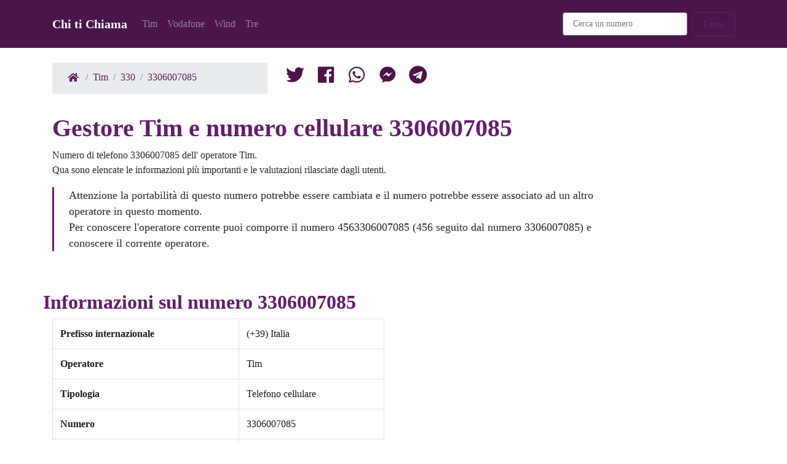

--- FILE ---
content_type: text/html; charset=UTF-8
request_url: https://www.chitichiama.com/tim/330/3306007085
body_size: 14591
content:
<!DOCTYPE html><html lang=it><head><meta charset=utf-8><meta content="IE=edge" http-equiv=X-UA-Compatible><meta content="width=device-width, initial-scale=1" name=viewport><title>Informazioni su 3306007085 dell&amp;rsquo; operatore Tim. Chi ti Chiama</title><meta content="3306007085 Ricercalo sui più famosi social network e scopri la sua provenienza.. Chi ti Chiama" name=description><link href=/favicon.ico rel=icon type=image/png><link href=/build/global.38885547.css rel=stylesheet><link href=/build/number.b1da38fc.css rel=stylesheet><link href=https://www.chitichiama.com/tim/330/3306007085 rel=canonical><link href=/n/3306007085 rel=shortlink><link href=https://www.chitichiama.com/amp/tim/330/3306007085 rel=amphtml><link href=/tim/330/3306007084 rel=prev title="Numero 3306007085"><link href=/tim/330/3306007086 rel=next title="Numero 3306007085"><link href=/build/images/favicon.ico rel=icon type=image/png><link href=/build/images/apple-icon-57x57.png rel=apple-touch-icon sizes=57x57><link href=/build/images/apple-icon-60x60.png rel=apple-touch-icon sizes=60x60><link href=/build/images/apple-icon-72x72.png rel=apple-touch-icon sizes=72x72><link href=/build/images/apple-icon-76x76.png rel=apple-touch-icon sizes=76x76><link href=/build/images/apple-icon-114x114.png rel=apple-touch-icon sizes=114x114><link href=/build/images/apple-icon-120x120.png rel=apple-touch-icon sizes=120x120><link href=/build/images/apple-icon-144x144.png rel=apple-touch-icon sizes=144x144><link href=/build/images/apple-icon-152x152.png rel=apple-touch-icon sizes=152x152><link href=/build/images/apple-icon-180x180.png rel=apple-touch-icon sizes=180x180><link href=/build/images/apple-icon-192x192.png rel=icon sizes=192x192 type=image/png><link href=/build/images/apple-icon-32x32.png rel=icon sizes=32x32 type=image/png><link href=/build/images/apple-icon-96x96.png rel=icon sizes=96x96 type=image/png><link href=/build/images/apple-icon-16x16.png rel=icon sizes=16x16 type=image/png><script type=application/ld+json>{ "@context": "http://schema.org",
        "@type": "WebPage",
        "name": "Numero di cellulare 3306007085",
        "primaryImageOfPage": "https://www.chitichiama.com/t/3306007085.png",
        "Specialty": "Scopri a chi appartiene il numero di telefono 3306007085",
        "lastReviewed": "2023/03/18",
        "breadcrumb":
         {
            "@context": "https://schema.org",
            "@type": "BreadcrumbList",
            "itemListElement": [{
                "@type": "ListItem",
                "position": 1,
                "name": "Home",
                "item": "https://www.chitichiama.com/"
            },{
                "@type": "ListItem",
                "position": 2,
                "name": "Tim",
                "item": "https://www.chitichiama.com/tim"
            },{
                "@type": "ListItem",
                "position": 3,
                "name": "330",
                "item": "https://www.chitichiama.com/tim/330"
            },{
                "@type": "ListItem",
                "position": 4,
                "name": "3306007085",
                "item": "https://www.chitichiama.com/tim/330/3306007085"
            }]
         }
    }</script><meta content=https://www.chitichiama.com/tim/330/3306007085 property=og:url><meta content="Informazioni su 3306007085 dell&amp;rsquo; operatore Tim" property=og:title><meta content="3306007085 Ricercalo sui più famosi social network e scopri la sua provenienza." property=og:description><meta content=https://www.chitichiama.com/t/3306007085.png property=og:image><meta content=86400 property=og:ttl> <body class=index><nav class="bg-primary mb-4 navbar navbar-dark navbar-expand-lg"><div class=container><a class=navbar-brand href=/> Chi ti Chiama </a> <button aria-controls=navbarNavDropdown-7 aria-expanded=false aria-label="Toggle navigation" class=navbar-toggler data-target=#navbarNavDropdown-7 data-toggle=collapse type=button><span class=navbar-toggler-icon></span> </button> <div class="collapse navbar-collapse" id=navbarNavDropdown-7><ul class=navbar-nav><li class=nav-item><a class=nav-link href=/tim>Tim</a> <li class=nav-item><a class=nav-link href=/vodafone>Vodafone</a> <li class=nav-item><a class=nav-link href=/wind>Wind</a> <li class=nav-item><a class=nav-link href=/tre>Tre</a> </ul> <ul class="ml-auto navbar-nav"><li class="mx-2 nav-item"><div class="d-flex flex-column flex-sm-row form-group"><form action=/ricerca id=search-form method=get><input class=form-control name=q placeholder="Cerca un numero" required type=number> </form> </div> <li class=nav-item><button class="btn btn-outline-primary" id=search-button type=submit>Cerca</button> </ul></div></div> </nav> <div class="container mb-3"><div class=row><div class=col-md-4><ol class=breadcrumb><li class=breadcrumb-item><a href=/><i class="sp sp-home"></i></a> <li class=breadcrumb-item><a href=/tim>Tim</a> <li class=breadcrumb-item><a href=/tim/330>330</a> <li class=breadcrumb-item><a href=/tim/330/3306007085>3306007085</a></ol> </div> <div class=col-md-8><div class="mt-4 mt-md-0"><a class=navbar-brand href="https://twitter.com/share?url=https://www.chitichiama.com%2Ftim%2F330%2F3306007085" title="Condividi 3306007085 su Twitter"><i class="sp sp-tw"></i> </a> <a class=navbar-brand href="//www.facebook.com/sharer/sharer.php?u=https://www.chitichiama.com%2Ftim%2F330%2F3306007085" title="Condividi 3306007085 su Facebook"><i class="sp sp-fb"></i> </a> <a class=navbar-brand href="https://api.whatsapp.com/send?text=https://www.chitichiama.com%2Ftim%2F330%2F3306007085" title="Invia 3306007085 su Twitter"><i class="sp sp-wt"></i> </a> <a class=navbar-brand href="fb-messenger://share/?link=https://www.chitichiama.com%2Ftim%2F330%2F3306007085" title="Invia 3306007085 con Messenger"><i class="sp sp-ms"></i> </a> <a class=navbar-brand href="tg://msg_url?url=https://www.chitichiama.com%2Ftim%2F330%2F3306007085" title="Invia 3306007085 su Telegram"><i class="sp sp-te"></i> </a></div> </div></div> </div> <div class="container mb-5"><div class=row><div class=col-md-10><h1 class=text-primary>Gestore Tim e numero cellulare 3306007085</h1> <p> Numero di telefono 3306007085 dell' operatore Tim.<br> Qua sono elencate le informazioni più importanti e le valutazioni rilasciate dagli utenti. <blockquote class=blockquote><p class=mb-0> Attenzione la portabilità di questo numero potrebbe essere cambiata e il numero potrebbe essere associato ad un altro operatore in questo momento. <br> Per conoscere l'operatore corrente puoi comporre il numero 4563306007085 (456 seguito dal numero 3306007085) e conoscere il corrente operatore. </blockquote></div> </div> </div> <div class="container mb-5"><div class=row><h2 class=text-primary>Informazioni sul numero 3306007085</h2> </div> <div class=row><div class=col-md-6><table class="table table-bordered"><tbody><tr><th scope=row>Prefisso internazionale <td>(+39) Italia <tr><th scope=row>Operatore <td>Tim <tr><th scope=row>Tipologia <td>Telefono cellulare <tr><th scope=row>Numero <td>3306007085 <tr><th scope=row>Prefisso <td>330 <tr><th scope=row>Valutazione <td>Neutro</tbody> </table> </div> </div></div> <div class="container mb-5"><div class=row><h3 class="alert alert-success"> Trova il proprietario di questo numero</h3> </div> <div class=row><p> Effettua la ricerca nei più famosi social network, facebook, twitter, instagram e tanti altri. Prova il <a href="https://www.spokeo.com/search?g=email_banner_s_728x90_8870_attribution_A7484784146&q=3306007085">servizio di ricerca avanzato</a> </div></div> <div class="container mb-5"><div class=row><div class="panel panel-default"><h4 class=text-primary>Questi i modi diversi per scrivere questo numero di cellulare:</h4> <ul class="list-group list-group-horizontal-lg"><li class="flex-fill list-group-item">3306007085 <li class="flex-fill list-group-item">+393306007085 <li class="flex-fill list-group-item">00393306007085 <li class="flex-fill list-group-item">(0039)3306007085 <li class="flex-fill list-group-item">+39-3306007085 <li class="flex-fill list-group-item">330 6007 085 <li class="flex-fill list-group-item">330 60 07 085</ul></div> </div> </div> <div class="container mb-5"><div class=row><h5 class=text-primary>QrCode di 3306007085</h5> </div> <div class="mb-4 row"><p><img alt="Scansione del QrCode di 3306007085" class="img-fluid img-thumbnail lazy" data-src=/q/3306007085.png height=330 loading=lazy src=/q/3306007085.png width=330> </div></div> <div class="container mb-5"><div class=row><h6 class=text-primary>Hash md5 e sha1 del numero di cellulare</h6> </div> <div class=row><div class=col><div class=input-group><div class=input-group-append><span class=input-group-text>SHA1</span> </div> <input class=form-control disabled type=text value=85708bc58d2c76e99575cfe9e551aa1501720b4a></div> </div> <div class=col><div class=input-group><div class=input-group-append><span class=input-group-text>MD5</span> </div> <input class=form-control disabled type=text value=36629428698e669e9f35f74694e09488></div> </div></div></div> <div class="container mb-5" id=form><form id=form-rating><div class="col-md-6 form-group"><label class=text-primary for=form-data>Hai ricevuto chiamate da questo numero? dacci la tua valutazione</label> <textarea class=form-control id=form-data required rows=3></textarea></div> <div class="col-md-6 form-group"><div class="custom-control custom-control-inline custom-radio"><input class="custom-control-input list-group-item-success" id=rating1 name=form-rating type=radio value=1> <label class=custom-control-label for=rating1>Utile</label></div> <div class="custom-control custom-control-inline custom-radio"><input class=custom-control-input id=rating2 name=form-rating type=radio value=2> <label class=custom-control-label for=rating2>Sicuro</label></div> <div class="custom-control custom-control-inline custom-radio"><input checked class=custom-control-input id=rating3 name=form-rating type=radio value=3> <label class=custom-control-label for=rating3>Neutro</label></div> <div class="custom-control custom-control-inline custom-radio"><input class=custom-control-input id=rating4 name=form-rating type=radio value=4> <label class=custom-control-label for=rating4>Disturbante</label></div> <div class="custom-control custom-control-inline custom-radio"><input class=custom-control-input id=rating5 name=form-rating type=radio value=5> <label class=custom-control-label for=rating5>Pericoloso</label></div></div> <button class="btn btn-primary" type=submit>Invia</button> <input id=form-number type=hidden value=3306007085></form> </div> <div class="container mb-5"><h4 class="h2 mb-5 text-primary" id=comment-info></h4> <ul class=list-group><li class="list-group-item list-group-item-primary">Non sono state scritte recensioni per 3306007085. Scrivi tu la prima </ul></div> <div class="container mb-5"><div class="d-flex justify-content-between mt-5"><div class=prev><a class="btn btn-outline-primary" href=/tim/330/3306007084><i class="fa-arrow-left fas"></i> 3306007084</a> </div> <div class=next><a class="btn btn-outline-primary" href=/tim/330/3306007086>3306007086 <i class="fa-arrow-right fas"></i></a> </div></div> </div> <footer class="bg-light footer-1 text-dark"><div class=container><div class="align-items-center d-flex flex-column flex-md-row justify-content-between"><div class=links><ul class="d-flex flex-row footer-menu list-unstyled text-center text-md-left"><li>&copy; Chitichiama.com 2026 <li><a href=/contatti>Contatti</a> <li><a href=/cookie-policy>Cookie Policy</a> <li><a href=/privacy>Privacy</a></ul> </div> </div> </div> </footer> <div class="btn btn-primary fixed-bottom footer" id=cookie-law-container style=" display: none"><div class=col> Questo sito fa uso di cookie per monitorare e personalizzare l'esperienza di navigazione degli utenti. Proseguendo con la navigazione l'utente accetta la nostra politica riguardante l'uso dei cookie. </div> <div class=col-md-auto><a class="btn btn-outline-light" href=/cookie-policy>Maggiori informazioni</a> <a class="btn btn-success" href=# id=cookie-law-accept>Ok ho capito</a></div></div> <script>/**
         * cookie law
         */
        let cookieLawStorageKey = 'cookie-law-accept'
        if (!localStorage.getItem(cookieLawStorageKey)) {
            document.getElementById("cookie-law-container").style.display = 'block';
        }

        document.getElementById("cookie-law-accept").addEventListener("click", function (e) {
            e.preventDefault();
            document.getElementById("cookie-law-container").style.display = 'none';
            localStorage.setItem(cookieLawStorageKey, 'true');
        });


        document.getElementById("search-button").addEventListener("click", function (e) {
            e.preventDefault();
            document.getElementById("search-form").submit();
        });</script> <script>let f = document.getElementById("form-rating");

        f.addEventListener("submit", function (e) {
            e.preventDefault();
            s();
        });

        let s = function () {
            let xhr = new XMLHttpRequest();
            xhr.open('POST', '/rating');
            xhr.setRequestHeader('Content-Type', 'application/x-www-form-urlencoded');
            xhr.setRequestHeader('X-verify', 'nospam');
            xhr.onload = function () {
                if (xhr.status === 200) {
                    f.style.display = 'none';
                    let e = document.getElementById("comment-info");
                    e.innerHTML = 'Grazie abbiamo registrato la tua segnalazione.<br> Appena controllata sarà pubblicata.';
                } else {
                    alert('Opsss... qualcosa è andato storto, riprova più tardi');
                }
            };
            xhr.send(p({
                'data': document.getElementById("form-data").value,
                'number': document.getElementById("form-number").value,
                'rating': r()
            }));

        };

        let r = function () {
            let o = document.getElementsByName("form-rating");
            if (o) {
                for (let i = 0; i < o.length; i++) {
                    if (o[i].checked) {
                        return o[i].value;
                    }
                }
            }
        };

        let p = function (object) {
            let encodedString = '';
            for (let prop in object) {
                if (object.hasOwnProperty(prop)) {
                    if (encodedString.length > 0) {
                        encodedString += '&';
                    }
                    encodedString += encodeURI(prop + '=' + object[prop]);
                }
            }
            return encodedString;
        };</script>